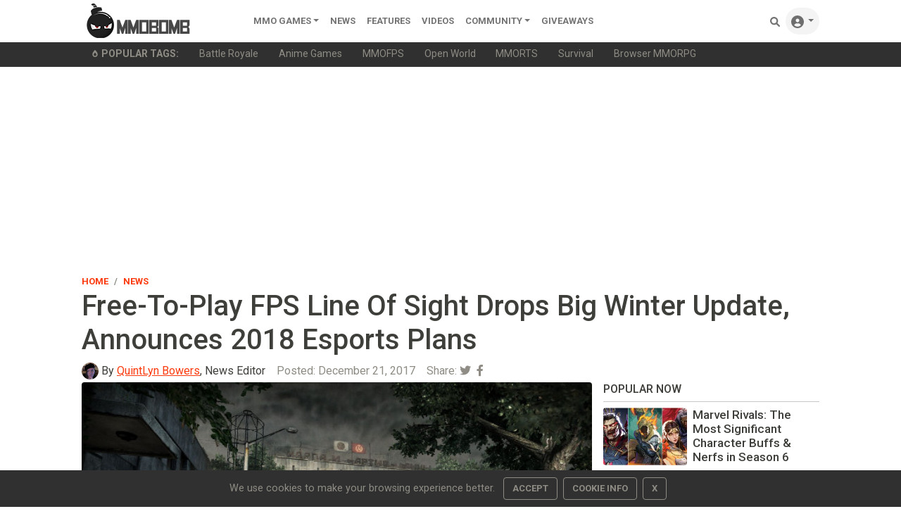

--- FILE ---
content_type: text/html;charset=UTF-8
request_url: https://www.mmobomb.com/news/free-play-fps-line-sight-drops-big-winter-update-announces-2018-esports-plans
body_size: 12237
content:
<!DOCTYPE html> <html lang="en-US"> <head> <link rel="apple-touch-icon" sizes="180x180" href="/favicon/apple-touch-icon.png"> <link rel="icon" type="image/png" sizes="192x192" href="/favicon/android-chrome-192x192.png"> <link rel="icon" type="image/png" sizes="32x32" href="/favicon/favicon-32x32.png"> <link rel="icon" type="image/png" sizes="16x16" href="/favicon/favicon-16x16.png"> <link rel="icon" type="image/x-icon" href="/favicon/favicon.ico"> <link rel="manifest" href="/favicon/site.webmanifest"> <link rel="mask-icon" href="/favicon/safari-pinned-tab.svg" color="#5a5a5a"> <meta name="msapplication-TileColor" content="#8c9b9b"> <meta name="theme-color" content="#ffffff">  <link rel="stylesheet" href="https://www.mmobomb.com/assets/css/bootstrap-min5.css"> <link rel="stylesheet" href="/assets/css/style-min3.css">  <script src="/assets/js/jquery-3.6.0.min.js" type="4b44b8162e389a2808c6ce91-text/javascript"></script> <script src="/assets/js/bootstrap-popper-bootbox.js" type="4b44b8162e389a2808c6ce91-text/javascript"></script>  <meta name="impact-site-verification" value="2076244577"> <meta charset="UTF-8"> <meta name="viewport" content="width=device-width, initial-scale=1.0"> <meta http-equiv="Content-type" content="text/html;charset=UTF-8"> <meta http-equiv="Content-Language" content="en-us"> <meta http-equiv="X-UA-Compatible" content="IE=edge"> <link rel="preconnect" href="https://server.cpmstar.com"> <link rel="preconnect" href="https://cdnjs.cloudflare.com"> <script src="/cdn-cgi/scripts/7d0fa10a/cloudflare-static/rocket-loader.min.js" data-cf-settings="4b44b8162e389a2808c6ce91-|49"></script><link rel="preload" href="https://fonts.googleapis.com/css2?family=Roboto:wght@400;500;700&amp;display=swap" as="style" onload="this.rel='stylesheet'"> <noscript> <link rel="stylesheet" href="https://fonts.googleapis.com/css2?family=Roboto:wght@400;500;700&amp;display=swap"> </noscript>  <script type="4b44b8162e389a2808c6ce91-text/javascript">(function(zonefile){var y="cpmstarx";var drutObj=window[y]=window[y]||{};function failCpmstarAPI(){var failFn=function(o){o&&typeof(o)==="object"&&o.fail&&o.fail()};drutObj&&Array.isArray(drutObj.cmd)&&drutObj.cmd.forEach(failFn)&&(drutObj.cmd.length=0);window.cpmstarAPI=window["_"+zonefile]=failFn}
var rnd=Math.round(Math.random()*999999);var s=document.createElement('script');s.type='text/javascript';s.async=true;s.onerror=failCpmstarAPI;var proto=document.location.protocol;var host=(proto=="https:"||proto=="file:")?"https://server":"//cdn";if(window.location.hash=="#cpmstarDev")host="//dev.server";if(window.location.hash=="#cpmstarStaging")host="//staging.server";s.src=host+".cpmstar.com/cached/zonefiles/"+zonefile+".js?rnd="+rnd;var s2=document.getElementsByTagName('script')[0];s2.parentNode.insertBefore(s,s2);window.cpmstarAPI=function(o){(drutObj.cmd=drutObj.cmd||[]).push(o)}}('10_2203_mmobomb'));</script> <script src="/assets/js/commentActions.js" type="4b44b8162e389a2808c6ce91-text/javascript"></script>  <title>Free-To-Play FPS Line Of Sight Drops Big Winter Update, Announces 2018 Esports Plans</title> <meta name="description" content="Six months after launch, Line of Sight has received what its developers are saying is the game" s biggest update of the year and obviously thus far.> <meta name="keywords" content="Line of Sight, Blackspot Entertainment"> <link rel="alternate" type="application/rss+xml" title="MMOBomb RSS Feed" href="https://www.mmobomb.com/rss"> <meta name="author" content="QuintLyn Bowers"> <meta name="copyright" content="MMOBomb">  <meta property="og:locale" content="en_US"> <meta property="og:site_name" content="MMOBomb"> <link rel="canonical" href="https://www.mmobomb.com/news/free-play-fps-line-sight-drops-big-winter-update-announces-2018-esports-plans"> <meta property="og:title" content="Free-To-Play FPS Line Of Sight Drops Big Winter Update, Announces 2018 Esports Plans"> <meta property="og:description" content="Six months after launch, Line of Sight has received what its developers are saying is the game" s biggest update of the year and obviously thus far.> <meta property="og:url" content="https://www.mmobomb.com/news/free-play-fps-line-sight-drops-big-winter-update-announces-2018-esports-plans"> <meta property="og:image" content="https://www.mmobomb.com/file/2017/12/line-of-sight-feat.jpg"> <meta property="og:type" content="article">  <meta name="twitter:card" content="summary_large_image"> <meta name="twitter:site" content="@mmobomb"> <meta name="twitter:title" content="Free-To-Play FPS Line Of Sight Drops Big Winter Update, Announces 2018 Esports Plans"> <meta name="twitter:description" content="Six months after launch, Line of Sight has received what its developers are saying is the game's biggest update of the year and, obviously, thus far."> <meta name="twitter:image:src" content="https://www.mmobomb.com/file/2017/12/line-of-sight-feat.jpg"> <script type="4b44b8162e389a2808c6ce91-text/javascript">function showAds(cpmStar){var adContainer=document.getElementsByClassName('dynamic_editorial_container');var i=0;var tag="Check Out "
while(cpmStar.adsLeft()){if(i%2==0){tag="Play ";tag2=" Now!"}else{tag="Check Out "
tag2=" Today!"}
adContainer[i].innerHTML="<div class='col-5 col-xl-4'><div class='view position-relative overlay rounded z-depth-1-half mb-lg-0 mb-4'>"+"<img class='rounded img-fluid card-img-top' style='aspect-ratio: 241/155 object-fit:cover' src='"+cpmStar.getImageUrl(267,200)+"' width='241' height='155' alt='"+cpmStar.getTitle()+"'> "+"<\/div> <\/div> <\/div>"+"<div class='col-7 col-xl-8 position-static'> <a target='_blank' href='"+cpmStar.getLink()+"' class='stretched-link nodecor'> <h3 class='font-weight-bold h5 text-dark'><strong>"+tag+cpmStar.getTitle()+tag2+"<\/strong><\/h3> <\/a> <p class='dark-grey-text truncate2 mb-0'>"+cpmStar.getDescription(200)+"<\/p> <span class='small text-muted'>Advertising<\/span><\/div>";cpmStar.nextAd();i++}}</script> <script type="4b44b8162e389a2808c6ce91-text/javascript">var cpmstar_dynamic_editorials={editorial_1:{cpmstar_pid:85681,cpmstar_multi:16,cpmstar_callback:showAds},};(function(){var t=document.createElement('script');t.type='text/javascript';t.async=true;t.src=(document.location.protocol=="https:"?"//server":"//cdn")+".cpmstar.com/cached/js/textad_async_v100.pack.js";var w=document.getElementsByTagName('script')[0];w.parentNode.insertBefore(t,w)})();</script> <script type="application/ld+json">{"@context":"http://schema.org","@type":"NewsArticle","mainEntityOfPage":"https://www.mmobomb.com/news/free-play-fps-line-sight-drops-big-winter-update-announces-2018-esports-plans","url":"https://www.mmobomb.com/news/free-play-fps-line-sight-drops-big-winter-update-announces-2018-esports-plans","headline":"Free-To-Play FPS Line Of Sight Drops Big Winter Update, Announces 2018 Esports Plans","inLanguage":"en","image":{"@type":"ImageObject","url":"https://www.mmobomb.com/file/2017/12/line-of-sight-feat.jpg"},"author":{"@type":"Person","name":"QuintLyn Bowers","jobTitle":"News Editor","url":"https://www.mmobomb.com/author/quintlynbowers","description":"QuintLyn is a long-time lover of all things video game related will happily talk about them to anyone that will listen. She began writing about games for various gaming sites a little over ten years ago and has taken on various roles in the games community.","image":{"@type":"ImageObject","url":"https://www.mmobomb.com/assets/images/team/q.jpg","caption":"Person"}},"publisher":{"@type":"Organization","name":"MMOBomb.com","sameAs":"https://www.mmobomb.com","logo":{"@type":"ImageObject","url":"https://www.mmobomb.com/assets/images/mmobomb-500.png"}},"articleSection":"News","keywords":["Line of Sight","Blackspot Entertainment"],"datePublished":"2017-12-21T14:41:47-05:00","dateModified":"2017-12-21T14:41:47-05:00"}</script> <script type="application/ld+json">{"@context":"https://schema.org","@type":"BreadcrumbList","itemListElement":[{"@type":"ListItem","position":1,"name":"Home","item":"https://www.mmobomb.com"},{"@type":"ListItem","position":2,"name":"News","item":"https://www.mmobomb.com/news"},{"@type":"ListItem","position":3,"name":"Free-To-Play FPS Line Of Sight Drops Big Winter Update, Announces 2018 Esports Plans","item":"https://www.mmobomb.com/news/free-play-fps-line-sight-drops-big-winter-update-announces-2018-esports-plans"}]}</script> <meta> <script type="4b44b8162e389a2808c6ce91-text/javascript">(function(){var _z=console;Object.defineProperty(window,"console",{get:function(){if(_z._commandLineAPI){throw"Sorry, Can't execute scripts!"}
return _z},set:function(val){_z=val}})});</script> </head> <body>  <style>.svgmenu{fill:rgba(0, 0, 0, .55)}.svgmenu:hover{fill:#000}</style> <nav class="navbar navbar-expand-lg navbar-light bg-white py-0 fixed-top"> <div class="container"> <a class="navbar-brand mt-n2 mb-n2" href="/"><img src="/logo.png" width="220" height="50" alt="MMOBomb"></a> <button class="navbar-toggler" type="button" data-bs-toggle="collapse" data-bs-target="#navbarSupportedContent" aria-controls="navbarSupportedContent" aria-expanded="false" aria-label="Toggle navigation"> <span class="navbar-toggler-icon"></span> </button> <div class="collapse navbar-collapse" id="navbarSupportedContent"> <ul class="navbar-nav me-auto mb-2 mb-lg-0"> <li class="nav-item dropdown"> <a class="nav-link dropdown-toggle" href="/games" id="dropdown02" data-bs-toggle="dropdown" aria-expanded="false">MMO Games</a> <ul class="dropdown-menu" aria-labelledby="dropdown02"> <li><a class="dropdown-item" href="/games/mmorpg">MMORPG</a></li> <li><a class="dropdown-item" href="/games/shooter">Shooter</a></li> <li><a class="dropdown-item" href="/games/moba">MOBA</a></li> <li><a class="dropdown-item" href="/games/strategy">Strategy</a></li> <li><a class="dropdown-item" href="/games/card">Card</a></li> <li><a class="dropdown-item" href="/games/racing">Racing</a></li> <li><a class="dropdown-item" href="/games/fighting">Fighting</a></li> <li><a class="dropdown-item" href="/games/social">Social</a></li> <li><a class="dropdown-item" href="/games/sports">Sports</a></li> <div class="dropdown-divider"></div> <a class="dropdown-item" href="/games">All MMO Games</a> </ul> </li>  <li class="nav-item"> <a class="nav-link" href="/news">News</a> </li> <li class="nav-item"> <a class="nav-link" href="/features">Features</a> </li> <li class="nav-item"> <a class="nav-link" href="/videos">videos</a> </li> <li class="nav-item dropdown"> <a class="nav-link dropdown-toggle" href="#" id="dropdown04" data-bs-toggle="dropdown" aria-expanded="false">Community</a> <ul class="dropdown-menu" aria-labelledby="dropdown04"> <li><a class="dropdown-item" href="https://www.youtube.com/@mmobombcom" target="_blank">Youtube</a></li> <li><a class="dropdown-item" href="https://twitter.com/mmobomb" target="_blank">Twitter</a></li> <li><a class="dropdown-item" href="https://www.facebook.com/mmobomb/" target="_blank">Facebook</a></li> <li><a class="dropdown-item" href="https://discord.com/invite/Wtr9fdyRZ9" target="_blank">Discord</a></li> </ul> </li> <li class="nav-item"> <a class="nav-link" href="/giveaways">Giveaways</a> </li>   </ul> <ul class="navbar-nav ms-auto nav-flex-icons"> <li class="nav-item"> <a class="nav-link" href="/search"> <svg class="svgmenu" xmlns="http://www.w3.org/2000/svg" width="14px" height="14px" viewbox="0 0 512 512"> <path d="M500.3 443.7l-119.7-119.7c27.22-40.41 40.65-90.9 33.46-144.7C401.8 87.79 326.8 13.32 235.2 1.723C99.01-15.51-15.51 99.01 1.724 235.2c11.6 91.64 86.08 166.7 177.6 178.9c53.8 7.189 104.3-6.236 144.7-33.46l119.7 119.7c15.62 15.62 40.95 15.62 56.57 0C515.9 484.7 515.9 459.3 500.3 443.7zM79.1 208c0-70.58 57.42-128 128-128s128 57.42 128 128c0 70.58-57.42 128-128 128S79.1 278.6 79.1 208z"></path> <title>Search Games</title> </svg> <span class="d-sm-none">Search</span> </a> </li> <li class="nav-item dropdown"> <a class="nav-link dropdown-toggle rounded-pill bg-grey" id="navbarDropdownMenuLink" data-toggle="dropdown" aria-haspopup="true" aria-expanded="false"> <svg xmlns="http://www.w3.org/2000/svg" width="18px" height="18px" class="svgmenu" viewbox="0 0 512 512"><path d="M256 0C114.6 0 0 114.6 0 256s114.6 256 256 256s256-114.6 256-256S397.4 0 256 0zM256 128c39.77 0 72 32.24 72 72S295.8 272 256 272c-39.76 0-72-32.24-72-72S216.2 128 256 128zM256 448c-52.93 0-100.9-21.53-135.7-56.29C136.5 349.9 176.5 320 224 320h64c47.54 0 87.54 29.88 103.7 71.71C356.9 426.5 308.9 448 256 448z"></path><title>Sign In</title></svg> <span class="d-sm-none">Sign In</span> </a> <div class="dropdown-menu dropdown-menu-right dropdown-default shadow" aria-labelledby="navbarDropdownMenuLink-333"> <a class="dropdown-item" href="/login"><svg xmlns="http://www.w3.org/2000/svg" width="13px" height="13px" style="fill:rgba(0,0,0,.55); margin-bottom: 2px;" viewbox="0 0 512 512"><path d="M344.7 238.5l-144.1-136C193.7 95.97 183.4 94.17 174.6 97.95C165.8 101.8 160.1 110.4 160.1 120V192H32.02C14.33 192 0 206.3 0 224v64c0 17.68 14.33 32 32.02 32h128.1v72c0 9.578 5.707 18.25 14.51 22.05c8.803 3.781 19.03 1.984 26-4.594l144.1-136C354.3 264.4 354.3 247.6 344.7 238.5zM416 32h-64c-17.67 0-32 14.33-32 32s14.33 32 32 32h64c17.67 0 32 14.33 32 32v256c0 17.67-14.33 32-32 32h-64c-17.67 0-32 14.33-32 32s14.33 32 32 32h64c53.02 0 96-42.98 96-96V128C512 74.98 469 32 416 32z"></path><title>Login</title></svg><span class="ms-2">Log In</span></a> <a class="dropdown-item" href="/register"><svg xmlns="http://www.w3.org/2000/svg" width="13px" height="13px" style="fill:rgba(0,0,0,.55); margin-bottom: 2px;" viewbox="0 0 640 512"><path d="M224 256c70.7 0 128-57.31 128-128S294.7 0 224 0C153.3 0 96 57.31 96 128S153.3 256 224 256zM274.7 304H173.3C77.61 304 0 381.6 0 477.3C0 496.5 15.52 512 34.66 512h378.7C432.5 512 448 496.5 448 477.3C448 381.6 370.4 304 274.7 304zM616 200h-48v-48C568 138.8 557.3 128 544 128s-24 10.75-24 24v48h-48C458.8 200 448 210.8 448 224s10.75 24 24 24h48v48C520 309.3 530.8 320 544 320s24-10.75 24-24v-48h48C629.3 248 640 237.3 640 224S629.3 200 616 200z"></path><title>Create Your Account</title></svg><span class="ms-2">Create Account</span></a> </div> </li> </ul> </div> </div> </nav> <div class="sub-menu bg-dark"> <div class="container small"> <ul class="nav" style="flex-wrap:nowrap;overflow-x:auto; white-space: nowrap; scrollbar-width: thin; text-overflow: ellipsis;"> <span class="nav-link text-secondary"><svg xmlns="http://www.w3.org/2000/svg" width="10px" height="10px" style="fill:#8e8c84; margin-bottom: 2px;" viewbox="0 0 384 512"> <path d="M203.1 4.365c-6.177-5.82-16.06-5.819-22.23-.0007C74.52 104.5 0 234.1 0 312C0 437.9 79 512 192 512s192-74.05 192-200C384 233.9 309 104.2 203.1 4.365zM192 432c-56.5 0-96-37.76-96-91.74c0-12.47 4.207-55.32 83.87-143c6.314-6.953 17.95-6.953 24.26 0C283.8 284.9 288 327.8 288 340.3C288 394.2 248.5 432 192 432z"></path> <title>Popular</title> </svg><b class="ms-1" style="text-transform:uppercase">Popular Tags:</b></span> <a class="nav-link text-secondary" href="/games/battle-royale">Battle Royale</a> <a class="nav-link text-secondary" href="/games/anime">Anime Games</a> <a class="nav-link text-secondary" href="/games/mmofps">MMOFPS</a> <a class="nav-link text-secondary" href="/games/open-world">Open World</a> <a class="nav-link text-secondary" href="/games/mmorts">MMORTS</a> <a class="nav-link text-secondary" href="/games/survival">Survival</a> <a class="nav-link text-secondary" href="/browsergames/mmorpg">Browser MMORPG</a> </ul> </div> </div> <main> <div class="container text-center"> <script async src="https://pagead2.googlesyndication.com/pagead/js/adsbygoogle.js?client=ca-pub-6356445362931171" crossorigin="anonymous" type="4b44b8162e389a2808c6ce91-text/javascript"></script>  <ins class="adsbygoogle" style="display:block" data-ad-client="ca-pub-6356445362931171" data-ad-slot="7882362008" data-ad-format="auto" data-full-width-responsive="true"></ins> <script type="4b44b8162e389a2808c6ce91-text/javascript">(adsbygoogle=window.adsbygoogle||[]).push({});</script> </div> <div class="container pt-2 pb-5"> <article> <header> <div class="row align-items-center"> <div class="col-6"> <nav aria-label="breadcrumb"> <ol class="breadcrumb mb-0 ps-0 pb-0"> <li class="breadcrumb-item"><a href="/" class="nodecor">Home</a></li> <li class="breadcrumb-item" aria-current="page"><a href="/news" class="nodecor">News</a></li> </ol> </nav> </div> <div class="col-6 text-end"> </div> </div> <h1 class="font-weight-bold mb-0">Free-To-Play FPS Line Of Sight Drops Big Winter Update, Announces 2018 Esports Plans </h1> <h2 class="h3 text-secondary"></h2> <div class="row mb-1 d-flex align-content-center "> <div class="col-12 d-flex align-content-center"> <div class="avatar avatar-xs rounded-circle me-1"> <img alt="QuintLyn Bowers" src="/assets/images/team/q.jpg" width="24" height="24"> </div> <span class="me-3"><span class="text-muted"></span>By <a href="https://www.mmobomb.com/author/quintlynbowers">QuintLyn Bowers</a>, News Editor</span> <span class="text-muted me-3">Posted: <time datetime="2017-12-21T14:41:47-05:00">December 21, 2017</time></span> <div class="float-end"> <span class="text-muted">Share: </span><a class="text-secondary" href="https://twitter.com/intent/tweet?text=Free-To-Play%20FPS%20Line%20Of%20Sight%20Drops%20Big%20Winter%20Update,%20Announces%202018%20Esports%20Plans:%20https://www.mmobomb.com/news/free-play-fps-line-sight-drops-big-winter-update-announces-2018-esports-plans"><i class="fab fa-twitter me-1"></i></a> <a class="text-secondary" href="https://www.facebook.com/sharer/sharer.php?u=https://www.mmobomb.com/news/free-play-fps-line-sight-drops-big-winter-update-announces-2018-esports-plans"><i class="fab fa-facebook-f me-1"></i></a> </div> </div> <div class="col-4 d-flex align-content-center"> </div> </div> </header> <div class="row"> <div class="col-md-8"> <div class="content mb-3 text-justify"> <p><img class="aligncenter size-full wp-image-84610" src="https://www.mmobomb.com/file/2017/12/line-of-sight.jpg" alt="" width="652" height="310"></p> <p style="text-align: justify;">Six months after launch, <a href="https://www.mmobomb.com/review/line-of-sight">Line of Sight</a> has received what its developers are saying is the game's biggest update of the year and, obviously, thus far. The update adds a selection of new weapons and gear -- some of which is holiday themed. (You, too, can wear Santa's hat and Rudolph's nose while trying to stay camouflaged.) The update also contains new female skins.</p> <p style="text-align: justify;">A new game mode titled "Crystal Boost" has been added. In this mode players try to collect randomly generated crystals, earning points for each crystal and strengthening their abilities. Crystal spawns are on a fixed timer and each player is limited on the amount they can carry. To make things even more challenging, players who are killed will drop half their collected crystals.</p> <p style="text-align: justify;">In addition to the winter update, the developers have also released information on the upcoming 2018 ESL season. Players can sign up for the 5v5 ESL ladder race now and compete for prizes including everything from exclusive skins to cash. Those wanting to get in on the action can find full details on the <a href="http://steamcommunity.com/games/lineofsight/announcements/detail/1451704597131920195" target="_blank" rel="noopener">Line of Sight Steam page</a>.</p> </div> <div class="mb-3"> <h3 class="h4">Related Articles</h3> <ul> <li class="mb-2"><a href="https://www.mmobomb.com/news/line-sight-now-f2p-steam-though-far-perfect">Line of Sight Is Now F2P On Steam, Though It's "Far From Perfect"</a></li> <li class="mb-2"><a href="https://www.mmobomb.com/news/militarymagic-shooter-line-sight-going-f2p-thanks-game-game">Military/Magic Shooter Line of Sight Going F2P, Thanks To Game &amp; Game</a></li> </ul> </div> <div class="mb-2 float-end"> <span class="me-2 small">Share:</span><a class="text-secondary" href="https://twitter.com/intent/tweet?text=Free-To-Play%20FPS%20Line%20Of%20Sight%20Drops%20Big%20Winter%20Update,%20Announces%202018%20Esports%20Plans:%20https://www.mmobomb.com/news/free-play-fps-line-sight-drops-big-winter-update-announces-2018-esports-plans"><i class="fab fa-twitter me-1"></i></a> <a class="text-secondary" href="https://www.facebook.com/sharer/sharer.php?u=https://www.mmobomb.com/news/free-play-fps-line-sight-drops-big-winter-update-announces-2018-esports-plans"><i class="fab fa-facebook-f me-1"></i></a> </div> <div class="fst-italic small mb-3">Got a news tip? Contact us directly <a href="/contact">here</a>!</div> <div class="mb-3 text-justify"> <hr> <div class="text-center">In this article: <a href="/topic/line-of-sight">Line of Sight</a>, <a href="/topic/blackspot-entertainment">Blackspot Entertainment</a>.</div> </div> <hr class="mb-4">  <h4>About the Author</h4> <div class="p-2"> <div class="row bg-grey mb-4 p-4 rounded"> <div class="col-3 col-md-2 d-flex align-items-center justify-content-center"> <span class="avatar avatar-xl rounded-circle"> <img alt="QuintLyn Bowers" src="/assets/images/team/q.jpg" width="84" height="84" loading="lazy"> </span> </div> <div class="col-9 col-md-10"> <span class="fw-bold"><b>QuintLyn Bowers</b></span>, <span class="small">News Editor</span><br> <p>QuintLyn is a long-time lover of all things video game related will happily talk about them to anyone that will listen. She began writing about games for various gaming sites a little over ten years ago and has taken on various roles in the games community.</p> <a href="https://www.mmobomb.com/author/quintlynbowers">More Stories by QuintLyn Bowers</a> </div> </div> </div> <hr class="mb-4">  <div class="commentSection mb-4"> <div class="header"> <h4 class="commentCount">Discussion (2)</h4> <div class="commentForm"> <a> <img src="/assets/images/avatars/default/default.png" width="40" height="40" class="profile-image rounded-circle me-2"> </a> <textarea class="commentBodyClass me-2 border-bottom" placeholder="What do you think?" rows="1"></textarea> <button class="postComment" onclick="if (!window.__cfRLUnblockHandlers) return false; notSignedIn()" data-cf-modified-4b44b8162e389a2808c6ce91-=""> <span class="text ml-1">Submit</span> </button> </div> </div> <div class="comments"> <div class="itemContainer"> <div class="comment"> <img class="profile-image rounded-circle me-2" width="40" height="40" src="/assets/images/avatars/default/default-small.png"> <div class="mainContainer"> <div class="commentHeader"> <span class="username"> <span class="username"><b>Dabdakka</b></span> </span> <span class="timestamp text-muted small">8 years ago</span> </div> <div class="body text-break"> not much to this game really. Its just like all the other copy and paste fps games. </div> </div> <hr> </div> <div class="controls"> <button class="likeButton" onclick="if (!window.__cfRLUnblockHandlers) return false; notSignedIn()" data-cf-modified-4b44b8162e389a2808c6ce91-=""> <i class="fas fa-thumbs-up"></i> <span class="text"></span> </button> <button class="dislikeButton" onclick="if (!window.__cfRLUnblockHandlers) return false; dislikeComment(653099, this, 84609)" data-cf-modified-4b44b8162e389a2808c6ce91-=""> <i class="fas fa-thumbs-down"></i> <span class="text"></span> </button> <button class="" onclick="if (!window.__cfRLUnblockHandlers) return false; notSignedIn()" data-cf-modified-4b44b8162e389a2808c6ce91-=""> <span class="text ml-1">REPLY</span> </button> </div> <div class="repliesSection"></div> </div> <div class="itemContainer"> <div class="comment"> <img class="profile-image rounded-circle me-2" width="40" height="40" src="/assets/images/avatars/default/default-small.png"> <div class="mainContainer"> <div class="commentHeader"> <span class="username"> <span class="username"><b>ChibiCthulhu</b></span> </span> <span class="timestamp text-muted small">8 years ago</span> </div> <div class="body text-break"> Isn't this game almost dead? Only ~250 players on steam at the moment. </div> </div> <hr> </div> <div class="controls"> <button class="likeButton" onclick="if (!window.__cfRLUnblockHandlers) return false; notSignedIn()" data-cf-modified-4b44b8162e389a2808c6ce91-=""> <i class="fas fa-thumbs-up"></i> <span class="text"></span> </button> <button class="dislikeButton" onclick="if (!window.__cfRLUnblockHandlers) return false; dislikeComment(652860, this, 84609)" data-cf-modified-4b44b8162e389a2808c6ce91-=""> <i class="fas fa-thumbs-down"></i> <span class="text"></span> </button> <button class="" onclick="if (!window.__cfRLUnblockHandlers) return false; notSignedIn()" data-cf-modified-4b44b8162e389a2808c6ce91-=""> <span class="text ml-1">REPLY</span> </button> </div> <div class="repliesSection"></div> </div> </div> <hr> </div> <h3 class="h4">Read Next</h3> <article> <div class="content position-relative row align-items-center mb-4">  <div class="col-5 col-xl-4">  <figure class="view position-relative overlay rounded z-depth-1-half mb-lg-0 mb-4"> <img class="rounded img-fluid card-img-top" src="https://www.mmobomb.com/file/2017/05/Hearthstone-Ungoro-Pack-thumb.png" loading="lazy" width="225" height="155" alt="App Store Now Requires Game Devs To Disclose Loot Box Odds"> </figure> </div>   <header class="col-7 col-xl-8 position-static">  <div class="mb-2"> <h3 style="line-height: 0.8;"> <a href="https://www.mmobomb.com/news/app-store-now-requires-game-devs-disclose-loot-box-odds" class="stretched-link nodecor text-dark d-inline h5" style="font-weight: bolder;">App Store Now Requires Game Devs To Disclose Loot Box Odds</a> </h3> </div>  <p class="dark-grey-text truncate2 mb-0"> We've been saying for a while that game developers will have to find a way to curb their voracious loot box appetites or the government will do it for them.</p>  <div class="small text-muted">By Jason Winter - <time datetime="2017-12-21T12:49:53-05:00">8 years ago</time> </div> </header>  </div> </article> <h3 class="h4">You May Enjoy</h3> <article> <div class="content position-relative row align-items-center mb-4">  <div class="col-5 col-xl-4">  <figure class="view position-relative overlay rounded z-depth-1-half mb-lg-0 mb-4"> <img class="rounded img-fluid card-img-top" src="https://www.mmobomb.com/file/2026/1/marvel-rivals-season-6-character-changes-218x150.jpg" loading="lazy" width="225" height="155" alt="Marvel Rivals: The Most Significant Character Buffs &amp; Nerfs in Season 6 "> </figure> </div>   <header class="col-7 col-xl-8 position-static">  <div class="mb-2"> <p class="d-inline text-primary"><b>Feature</b></p> <h3 style="line-height: 0.8;"> <a href="https://www.mmobomb.com/marvel-rivals-most-significant-character-buffs-nerfs-season-6" class="stretched-link nodecor text-dark d-inline h5" style="font-weight: bolder;">Marvel Rivals: The Most Significant Character Buffs &amp; Nerfs in Season 6 </a> </h3> </div>  <p class="dark-grey-text truncate2 mb-0">These eight characters are getting some serious changes for the Season 6 launch.</p>  <div class="small text-muted">By Grace Black - <time datetime="2026-01-16T15:19:12-05:00">5 days ago</time> </div> </header>  </div> </article><article> <div class="content position-relative row align-items-center mb-4">  <div class="col-5 col-xl-4">  <figure class="view position-relative overlay rounded z-depth-1-half mb-lg-0 mb-4"> <img class="rounded img-fluid card-img-top" src="https://www.mmobomb.com/file/2026/1/heartopia-feat-218x150.jpg" loading="lazy" width="225" height="155" alt="Thinking About Playing Heartopia? Read This First"> </figure> </div>   <header class="col-7 col-xl-8 position-static">  <div class="mb-2"> <p class="d-inline text-primary"><b>Feature</b></p> <h3 style="line-height: 0.8;"> <a href="https://www.mmobomb.com/about-playing-heartopia" class="stretched-link nodecor text-dark d-inline h5" style="font-weight: bolder;">Thinking About Playing Heartopia? Read This First</a> </h3> </div>  <p class="dark-grey-text truncate2 mb-0">It could be a nice break from all those more serious games we know you’re playing.</p>  <div class="small text-muted">By QuintLyn Bowers - <time datetime="2026-01-18T11:28:20-05:00">3 days ago</time> </div> </header>  </div> </article><article> <div class="content position-relative row align-items-center mb-4">  <div class="col-5 col-xl-4">  <figure class="view position-relative overlay rounded z-depth-1-half mb-lg-0 mb-4"> <img class="rounded img-fluid card-img-top" src="https://www.mmobomb.com/file/2026/1/aniimo-cbt-2-date-218x150.jpg" loading="lazy" width="225" height="155" alt="Pawprint Studio Announces Second Closed Beta Test Date For Creature Collecting Game, Aniimo"> </figure> </div>   <header class="col-7 col-xl-8 position-static">  <div class="mb-2"> <h3 style="line-height: 0.8;"> <a href="https://www.mmobomb.com/news/pawprint-studio-announces-second-closed-beta-test-date-creature-collecting-game-aniimo" class="stretched-link nodecor text-dark d-inline h5" style="font-weight: bolder;">Pawprint Studio Announces Second Closed Beta Test Date For Creature Collecting Game, Aniimo</a> </h3> </div>  <p class="dark-grey-text truncate2 mb-0">The test will include new Aniimo, regions, systems, and gameplay modes.</p>  <div class="small text-muted">By QuintLyn Bowers - <time datetime="2026-01-09T12:21:32-05:00">1 week ago</time> </div> </header>  </div> </article><div class="dynamic_editorial_container content position-relative row align-items-center mb-4"> </div> <article> <div class="content position-relative row align-items-center mb-4">  <div class="col-5 col-xl-4">  <figure class="view position-relative overlay rounded z-depth-1-half mb-lg-0 mb-4"> <img class="rounded img-fluid card-img-top" src="https://www.mmobomb.com/file/2026/1/freestyle-football-2-cbt-218x150.jpg" loading="lazy" width="225" height="155" alt="If You’re Looking For A New, Competitive Sports Game, The Closed Beta Test Of Freestyle Football 2 Is On Its Way"> </figure> </div>   <header class="col-7 col-xl-8 position-static">  <div class="mb-2"> <h3 style="line-height: 0.8;"> <a href="https://www.mmobomb.com/news/if-you-re-looking-new-competitive-sports-game-closed-beta-test-of-freestyle-football-2-way" class="stretched-link nodecor text-dark d-inline h5" style="font-weight: bolder;">If You’re Looking For A New, Competitive Sports Game, The Closed Beta Test Of Freestyle Football 2 Is On Its Way</a> </h3> </div>  <p class="dark-grey-text truncate2 mb-0">The test will focus on cross-platform play.</p>  <div class="small text-muted">By QuintLyn Bowers - <time datetime="2026-01-20T18:05:47-05:00">21 hours ago</time> </div> </header>  </div> </article> <style>@media (min-width:876px){.col-md-8{width:69.666667%}.col-md-4{width:30.333333%}}</style> </div> <div class="col-md-4"> <aside> <div class="border-sidebar text-dark text-start mb-2 text-uppercase"> <h2 class="h6 fw-bold">Popular Now</h2> </div> <div class="row mb-2">  <div class="single-news mb-3 d-flex position-relative">  <div class="row">  <div class="col-5">  <div class="view overlay rounded position-relative"> <img class="img-fluid rounded" src="https://www.mmobomb.com/file/2026/1/marvel-rivals-season-6-character-changes-218x150.jpg" loading="lazy" alt="Marvel Rivals: The Most Significant Character Buffs &amp; Nerfs in Season 6 "> </div> </div>   <div class="col-7 g-0"> <div> <div class="col-11 pl-0 text-start" style="display: -webkit-box; -webkit-box-orient: vertical; -webkit-line-clamp: 4; overflow: hidden;"> <a href="https://www.mmobomb.com/marvel-rivals-most-significant-character-buffs-nerfs-season-6" class="text-dark nodecor stretched-link fw-bolder"><h3 style="font-size: 1.07rem;" class="fw-bolder mb-0">Marvel Rivals: The Most Significant Character Buffs &amp; Nerfs in Season 6 </h3></a> </div> </div> </div>  </div>  </div>   <div class="single-news mb-3 d-flex position-relative">  <div class="row">  <div class="col-5">  <div class="view overlay rounded position-relative"> <img class="img-fluid rounded" src="https://www.mmobomb.com/file/2026/1/arknights-endfield-pre-install-218x150.jpg" loading="lazy" alt="Pre-Install Arknights: Endfield Today And Be Ready For The Launch"> </div> </div>   <div class="col-7 g-0"> <div> <div class="col-11 pl-0 text-start" style="display: -webkit-box; -webkit-box-orient: vertical; -webkit-line-clamp: 4; overflow: hidden;"> <a href="https://www.mmobomb.com/news/pre-install-arknights-endfield-today-ready-launch" class="text-dark nodecor stretched-link fw-bolder"><h3 style="font-size: 1.07rem;" class="fw-bolder mb-0">Pre-Install Arknights: Endfield Today And Be Ready For The Launch</h3></a> </div> </div> </div>  </div>  </div>  </div> <div id="cpmstar-85410"></div> <script type="4b44b8162e389a2808c6ce91-text/javascript">cpmstarAPI({kind:'go',module:'videocontent'});</script> <center><div style="width:300px;height:250px" class="mb-4"> <script async src="https://pagead2.googlesyndication.com/pagead/js/adsbygoogle.js?client=ca-pub-6356445362931171" crossorigin="anonymous" type="4b44b8162e389a2808c6ce91-text/javascript"></script>  <ins class="adsbygoogle" style="display:inline-block;width:300px;height:250px" data-ad-client="ca-pub-6356445362931171" data-ad-slot="1717425288"></ins> <script type="4b44b8162e389a2808c6ce91-text/javascript">(adsbygoogle=window.adsbygoogle||[]).push({});</script> </div></center> <div class="border-sidebar text-dark text-start mb-2 text-uppercase"> <h2 class="h6 fw-bold">Trending Stories</h2> </div> <div class="row mb-4">  <div class="single-news mb-3 d-flex position-relative">  <div class="row">  <div class="col-5">  <div class="view overlay rounded position-relative"> <img class="img-fluid rounded" src="https://www.mmobomb.com/file/2026/1/runescape-2026-rodamap-218x150.jpg" loading="lazy" alt="RuneScape Shares Video Detailing “Ambitious Series Of Content Updates”"> </div> </div>   <div class="col-7 g-0"> <div> <div class="col-11 pl-0 text-start" style="display: -webkit-box; -webkit-box-orient: vertical; -webkit-line-clamp: 4; overflow: hidden;"> <a href="https://www.mmobomb.com/news/runescape-shares-video-detailing-ambitious-series-of-content-updates" class="text-dark nodecor stretched-link fw-bolder"><h3 style="font-size: 1.07rem;" class="fw-bolder mb-0">RuneScape Shares Video Detailing “Ambitious Series Of Content Updates”</h3></a> </div> </div> </div>  </div>  </div>   <div class="single-news mb-3 d-flex position-relative">  <div class="row">  <div class="col-5">  <div class="view overlay rounded position-relative"> <img class="img-fluid rounded" src="https://www.mmobomb.com/file/2026/1/where-winds-meet-supreme-freedom-fight-218x150.jpg" loading="lazy" alt="How to Beat Supreme Freedom In Where Winds Meet"> </div> </div>   <div class="col-7 g-0"> <div> <div class="col-11 pl-0 text-start" style="display: -webkit-box; -webkit-box-orient: vertical; -webkit-line-clamp: 4; overflow: hidden;"> <a href="https://www.mmobomb.com/how-to-beat-supreme-freedom-where-winds-meet" class="text-dark nodecor stretched-link fw-bolder"><h3 style="font-size: 1.07rem;" class="fw-bolder mb-0">How to Beat Supreme Freedom In Where Winds Meet</h3></a> </div> </div> </div>  </div>  </div>   <div class="single-news mb-3 d-flex position-relative">  <div class="row">  <div class="col-5">  <div class="view overlay rounded position-relative"> <img class="img-fluid rounded" src="https://www.mmobomb.com/file/2026/1/heartopia-feat-218x150.jpg" loading="lazy" alt="Thinking About Playing Heartopia? Read This First"> </div> </div>   <div class="col-7 g-0"> <div> <div class="col-11 pl-0 text-start" style="display: -webkit-box; -webkit-box-orient: vertical; -webkit-line-clamp: 4; overflow: hidden;"> <a href="https://www.mmobomb.com/about-playing-heartopia" class="text-dark nodecor stretched-link fw-bolder"><h3 style="font-size: 1.07rem;" class="fw-bolder mb-0">Thinking About Playing Heartopia? Read This First</h3></a> </div> </div> </div>  </div>  </div>   <div class="single-news mb-3 d-flex position-relative">  <div class="row">  <div class="col-5">  <div class="view overlay rounded position-relative"> <img class="img-fluid rounded" src="https://www.mmobomb.com/file/2026/1/arknights-endfield-launch-details-218x150.jpg" loading="lazy" alt="Arknights: Endfield Release Special Program Provides Details On The Game's Monetization System"> </div> </div>   <div class="col-7 g-0"> <div> <div class="col-11 pl-0 text-start" style="display: -webkit-box; -webkit-box-orient: vertical; -webkit-line-clamp: 4; overflow: hidden;"> <a href="https://www.mmobomb.com/news/arknights-endfield-release-special-program-provides-details-game-monetization-system" class="text-dark nodecor stretched-link fw-bolder"><h3 style="font-size: 1.07rem;" class="fw-bolder mb-0">Arknights: Endfield Release Special Program Provides Details On The Game's Monetization System</h3></a> </div> </div> </div>  </div>  </div>  </div>  <a href="/giveaways" class="float-end small nodecor" rel="noopener noreferrer">See More<i class="ms-1 fas fa-chevron-right"></i></a> <div class="border-sidebar text-dark text-start mb-2 text-uppercase"> <h2 class="h6 fw-bold">Live Giveaways</h2> </div>  <div class="mb-4 position-ralative">  <ul class="list-group list-group-flush list">  <li class="list-group-item px-0"> <div class="row align-items-center"> <div class="col-auto p-0"> <span class="giveaway-box"> <img alt="World of Warships Economic Bonuses Key Giveaway" src="https://www.mmobomb.com/file/2025/9/world-of-warships-economic-bonuses-key-giveaway-218x150.png" loading="lazy" width="78" height="56"> </span> </div> <div class="col text-start"> <h3><a href="https://www.mmobomb.com/giveaway/world-warships-ecoboost-codes" class="stretched-link mb-1 h6 nodecor text-dark fw-bolder" style="display: -webkit-box; -webkit-box-orient: vertical; -webkit-line-clamp: 2; overflow: hidden;">World of Warships Economic Bonuses Key Giveaway</a></h3> <div class="progress mb-0 mt-1" style="height: 6px;"> <div class="progress-bar bg-warning" role="progressbar" aria-valuenow="100" aria-valuemin="0" aria-valuemax="100" title="34% keys left" style="width: 34%;"></div> </div> </div> </div> </li> <li class="list-group-item px-0"> <div class="row align-items-center"> <div class="col-auto p-0"> <span class="giveaway-box"> <img alt="Viking Rise Gift Pack Key Giveaway" src="https://www.mmobomb.com/file/2023/4/viking-rise-gift-pack-key-giveaway-218x150.png" loading="lazy" width="78" height="56"> </span> </div> <div class="col text-start"> <h3><a href="https://www.mmobomb.com/giveaway/viking-rise-keys" class="stretched-link mb-1 h6 nodecor text-dark fw-bolder" style="display: -webkit-box; -webkit-box-orient: vertical; -webkit-line-clamp: 2; overflow: hidden;">Viking Rise Gift Pack Key Giveaway</a></h3> <div class="progress mb-0 mt-1" style="height: 6px;"> <div class="progress-bar bg-info" role="progressbar" aria-valuenow="100" aria-valuemin="0" aria-valuemax="100" title="52% keys left" style="width: 52%;"></div> </div> </div> </div> </li> <li class="list-group-item px-0"> <div class="row align-items-center"> <div class="col-auto p-0"> <span class="giveaway-box"> <img alt="Lords Mobile Gift Pack Key Giveaway" src="https://www.mmobomb.com/file/2022/5/lords-mobile-150-218x150.png" loading="lazy" width="78" height="56"> </span> </div> <div class="col text-start"> <h3><a href="https://www.mmobomb.com/giveaway/lords-mobile-keys" class="stretched-link mb-1 h6 nodecor text-dark fw-bolder" style="display: -webkit-box; -webkit-box-orient: vertical; -webkit-line-clamp: 2; overflow: hidden;">Lords Mobile Gift Pack Key Giveaway</a></h3> <div class="progress mb-0 mt-1" style="height: 6px;"> <div class="progress-bar bg-info" role="progressbar" aria-valuenow="100" aria-valuemin="0" aria-valuemax="100" title="69% keys left" style="width: 69%;"></div> </div> </div> </div> </li> <li class="list-group-item px-0"> <div class="row align-items-center"> <div class="col-auto p-0"> <span class="giveaway-box"> <img alt="Doomsday: Last Survivors Gift Key Giveaway" src="https://www.mmobomb.com/file/2022/8/doomday-box-218x150.png" loading="lazy" width="78" height="56"> </span> </div> <div class="col text-start"> <h3><a href="https://www.mmobomb.com/giveaway/doomsday-last-survivors-gift-key" class="stretched-link mb-1 h6 nodecor text-dark fw-bolder" style="display: -webkit-box; -webkit-box-orient: vertical; -webkit-line-clamp: 2; overflow: hidden;">Doomsday: Last Survivors Gift Key Giveaway</a></h3> <div class="progress mb-0 mt-1" style="height: 6px;"> <div class="progress-bar bg-info" role="progressbar" aria-valuenow="100" aria-valuemin="0" aria-valuemax="100" title="52% keys left" style="width: 52%;"></div> </div> </div> </div> </li> </ul> </div>  <center><div style="width:300px;height:600px" class="mb-4"> <script async src="https://pagead2.googlesyndication.com/pagead/js/adsbygoogle.js?client=ca-pub-6356445362931171" crossorigin="anonymous" type="4b44b8162e389a2808c6ce91-text/javascript"></script>  <ins class="adsbygoogle" style="display:block" data-ad-client="ca-pub-6356445362931171" data-ad-slot="1367723881" data-ad-format="auto" data-full-width-responsive="true"></ins> <script type="4b44b8162e389a2808c6ce91-text/javascript">(adsbygoogle=window.adsbygoogle||[]).push({});</script> </div></center> </aside> </div> </div> </article> </div> </main>  <footer class="page-footer font-small bg-dark pt-3">  <div class="container text-center text-md-left">  <div class="row text-center text-md-left mt-3 pb-3">  <div class="col-md-3 col-lg-2 col-xl-2 mx-auto mt-3"> <p> <a class="text-light nodecor" href="/about">About Us</a> </p> <p> <a class="text-light nodecor" href="/partners">Partner With Us</a> </p> <p> <a class="text-light nodecor" href="/contact">Contact Us</a> </p> </div>  <hr class="w-100 clearfix d-md-none"> <div class="col-md-3 col-lg-2 col-xl-2 mx-auto mt-3"> <p> <a class="text-light nodecor" href="/api">API</a> </p> <p> <a class="text-light nodecor" href="/all-games">Games List</a> </p> <p> <a class="text-light nodecor" href="/work-with-us">Write For Us</a> </p> </div>  <div class="col-md-3 col-lg-2 col-xl-2 mx-auto mt-3"> <p> <a class="text-light nodecor" href="/archives/2026">Archive</a> </p> <p> <a class="text-light nodecor" href="/terms-of-use">Terms of Use</a> </p> <p> <a class="text-light nodecor" href="/editorial-policy">Editorial Policy</a> </p> </div>  <hr class="w-100 clearfix d-md-none">   <hr class="w-100 clearfix d-md-none">  <div class="col-md-3 col-lg-2 col-xl-2 mx-auto mt-3"> <p> <a class="text-light nodecor" href="/privacy-policy">Privacy Policy</a> </p> <p> <a class="text-light nodecor" href="/cookies-policy">Cookies Policy</a> </p> </div>  </div>  <hr>  <div class="row d-flex align-items-center">  <div class="col-md-7 col-lg-8">  <p class="text-center text-md-left text-secondary small">© 2008-2026 Digiwalls Media, all rights reserved. MMOBomb® is a registered trademark. <br> All other trademarks are property of their respective owners.</p> </div>   <div class="col-md-5 col-lg-4 ml-lg-0">  <div class="text-center text-md-right"> <ul class="list-unstyled list-inline"> <li class="list-inline-item"> <a rel="nofollow" href="https://www.facebook.com/mmobomb/" aria-label="Facebook" target="_blank" class="btn-floating text-light mx-1"> <svg xmlns="http://www.w3.org/2000/svg" width="18px" height="16px" style="fill:#fff" viewbox="0 0 320 512"> <path d="M279.14 288l14.22-92.66h-88.91v-60.13c0-25.35 12.42-50.06 52.24-50.06h40.42V6.26S260.43 0 225.36 0c-73.22 0-121.08 44.38-121.08 124.72v70.62H22.89V288h81.39v224h100.17V288z"></path> <title>Facebook</title> </svg> </a> </li> <li class="list-inline-item"> <a rel="nofollow" href="https://www.youtube.com/@mmobombcom" aria-label="Youtube" target="_blank" class="btn-floating text-light mx-1"> <svg xmlns="http://www.w3.org/2000/svg" width="18px" height="16px" style="fill:#fff" viewbox="0 0 576 512"> <path d="M549.655 124.083c-6.281-23.65-24.787-42.276-48.284-48.597C458.781 64 288 64 288 64S117.22 64 74.629 75.486c-23.497 6.322-42.003 24.947-48.284 48.597-11.412 42.867-11.412 132.305-11.412 132.305s0 89.438 11.412 132.305c6.281 23.65 24.787 41.5 48.284 47.821C117.22 448 288 448 288 448s170.78 0 213.371-11.486c23.497-6.321 42.003-24.171 48.284-47.821 11.412-42.867 11.412-132.305 11.412-132.305s0-89.438-11.412-132.305zm-317.51 213.508V175.185l142.739 81.205-142.739 81.201z"></path> <title>Youtube</title> </svg> </a> </li> <li class="list-inline-item"> <a rel="nofollow" href="https://twitter.com/mmobomb" aria-label="Twitter" target="_blank" class="btn-floating text-light mx-1"> <svg xmlns="http://www.w3.org/2000/svg" width="18px" height="16px" style="fill:#fff" viewbox="0 0 512 512"> <path d="M459.37 151.716c.325 4.548.325 9.097.325 13.645 0 138.72-105.583 298.558-298.558 298.558-59.452 0-114.68-17.219-161.137-47.106 8.447.974 16.568 1.299 25.34 1.299 49.055 0 94.213-16.568 130.274-44.832-46.132-.975-84.792-31.188-98.112-72.772 6.498.974 12.995 1.624 19.818 1.624 9.421 0 18.843-1.3 27.614-3.573-48.081-9.747-84.143-51.98-84.143-102.985v-1.299c13.969 7.797 30.214 12.67 47.431 13.319-28.264-18.843-46.781-51.005-46.781-87.391 0-19.492 5.197-37.36 14.294-52.954 51.655 63.675 129.3 105.258 216.365 109.807-1.624-7.797-2.599-15.918-2.599-24.04 0-57.828 46.782-104.934 104.934-104.934 30.213 0 57.502 12.67 76.67 33.137 23.715-4.548 46.456-13.32 66.599-25.34-7.798 24.366-24.366 44.833-46.132 57.827 21.117-2.273 41.584-8.122 60.426-16.243-14.292 20.791-32.161 39.308-52.628 54.253z"></path> <title>Twitter</title> </svg> </a> </li> <li class="list-inline-item"> <a rel="nofollow" href="https://www.twitch.tv/mmobomb" aria-label="Twitch" target="_blank" class="btn-floating text-light mx-1"> <svg xmlns="http://www.w3.org/2000/svg" width="18px" height="16px" style="fill:#fff" viewbox="0 0 512 512"> <path d="M391.17,103.47H352.54v109.7h38.63ZM285,103H246.37V212.75H285ZM120.83,0,24.31,91.42V420.58H140.14V512l96.53-91.42h77.25L487.69,256V0ZM449.07,237.75l-77.22,73.12H294.61l-67.6,64v-64H140.14V36.58H449.07Z"></path> <title>Twitch</title> </svg> </a> </li> <li class="list-inline-item"> <a rel="nofollow" type=" application/rss+xml" aria-label="RSS" href="https://www.mmobomb.com/rss" target="_blank" class="btn-floating text-light mx-1"> <svg xmlns="http://www.w3.org/2000/svg" width="18px" height="16px" style="fill:#fff" viewbox="0 0 448 512"> <path d="M25.57 176.1C12.41 175.4 .9117 185.2 .0523 198.4s9.173 24.65 22.39 25.5c120.1 7.875 225.7 112.7 233.6 233.6C256.9 470.3 267.4 480 279.1 480c.5313 0 1.062-.0313 1.594-.0625c13.22-.8438 23.25-12.28 22.39-25.5C294.6 310.3 169.7 185.4 25.57 176.1zM32 32C14.33 32 0 46.31 0 64s14.33 32 32 32c194.1 0 352 157.9 352 352c0 17.69 14.33 32 32 32s32-14.31 32-32C448 218.6 261.4 32 32 32zM63.1 351.9C28.63 351.9 0 380.6 0 416s28.63 64 63.1 64s64.08-28.62 64.08-64S99.37 351.9 63.1 351.9z"></path> <title>RSS</title> </svg> </a> </li> </ul> </div> </div>  </div>  </div>  </footer>  <div id="cookie-popup" class="hidden"> <span class="text-secondary me-2">We use cookies to make your browsing experience better. </span><button id="cookie-accept" class="me-2 btn btn-outline-secondary btn-sm py-1">Accept</button><a href="https://www.mmobomb.com/cookies-policy" class="btn btn-outline-secondary btn-sm me-2 py-1">Cookie info</a><button id="cookie-close" class="btn btn-sm btn-outline-secondary me-2 py-1">X</button> </div> <style>#cookie-popup{position:fixed;bottom:0;width:100%;background-color:#303030;padding:10px;text-align:center;z-index:9999;font-size:0.9rem}#cookie-popup.hidden{display:none}</style> <script async type="4b44b8162e389a2808c6ce91-text/javascript">if(document.cookie.indexOf("cookie-consent=accepted")===-1){const timezoneOffset=new Date().getTimezoneOffset();if(timezoneOffset<=0&&timezoneOffset>=-180){document.getElementById('cookie-popup').classList.remove('hidden');function setCookieAndHidePopup(){document.cookie='cookie-consent=accepted; expires=Fri, 31 Dec 9999 23:59:59 GMT; path=/';document.getElementById('cookie-popup').classList.add('hidden')}
document.getElementById('cookie-accept').addEventListener('click',setCookieAndHidePopup);document.getElementById('cookie-close').addEventListener('click',setCookieAndHidePopup)}}</script>  <script async type="4b44b8162e389a2808c6ce91-text/javascript">function notSignedIn(){alert("You must be signed in to perform this action")}</script>  <script async src="https://www.googletagmanager.com/gtag/js?id=G-JKNTFCPT2K" type="4b44b8162e389a2808c6ce91-text/javascript"></script> <script type="4b44b8162e389a2808c6ce91-text/javascript">window.dataLayer=window.dataLayer||[];function gtag(){dataLayer.push(arguments)}
gtag('js',new Date());gtag('config','G-JKNTFCPT2K');</script>   <script src="/cdn-cgi/scripts/7d0fa10a/cloudflare-static/rocket-loader.min.js" data-cf-settings="4b44b8162e389a2808c6ce91-|49"></script><link rel="stylesheet" href="https://cdnjs.cloudflare.com/ajax/libs/font-awesome/5.9.0/css/all.css" media="print" onload="this.media='all'"> <script src="/cdn-cgi/scripts/7d0fa10a/cloudflare-static/rocket-loader.min.js" data-cf-settings="4b44b8162e389a2808c6ce91-|49" defer></script><script defer src="https://static.cloudflareinsights.com/beacon.min.js/vcd15cbe7772f49c399c6a5babf22c1241717689176015" integrity="sha512-ZpsOmlRQV6y907TI0dKBHq9Md29nnaEIPlkf84rnaERnq6zvWvPUqr2ft8M1aS28oN72PdrCzSjY4U6VaAw1EQ==" data-cf-beacon='{"version":"2024.11.0","token":"1dade18c0e2942e7b5e3f2e396afe830","r":1,"server_timing":{"name":{"cfCacheStatus":true,"cfEdge":true,"cfExtPri":true,"cfL4":true,"cfOrigin":true,"cfSpeedBrain":true},"location_startswith":null}}' crossorigin="anonymous"></script>
</body> </html>

--- FILE ---
content_type: text/html; charset=utf-8
request_url: https://www.google.com/recaptcha/api2/aframe
body_size: 267
content:
<!DOCTYPE HTML><html><head><meta http-equiv="content-type" content="text/html; charset=UTF-8"></head><body><script nonce="lTxRAFRCYQr9y2NRcpj8uA">/** Anti-fraud and anti-abuse applications only. See google.com/recaptcha */ try{var clients={'sodar':'https://pagead2.googlesyndication.com/pagead/sodar?'};window.addEventListener("message",function(a){try{if(a.source===window.parent){var b=JSON.parse(a.data);var c=clients[b['id']];if(c){var d=document.createElement('img');d.src=c+b['params']+'&rc='+(localStorage.getItem("rc::a")?sessionStorage.getItem("rc::b"):"");window.document.body.appendChild(d);sessionStorage.setItem("rc::e",parseInt(sessionStorage.getItem("rc::e")||0)+1);localStorage.setItem("rc::h",'1769027518141');}}}catch(b){}});window.parent.postMessage("_grecaptcha_ready", "*");}catch(b){}</script></body></html>